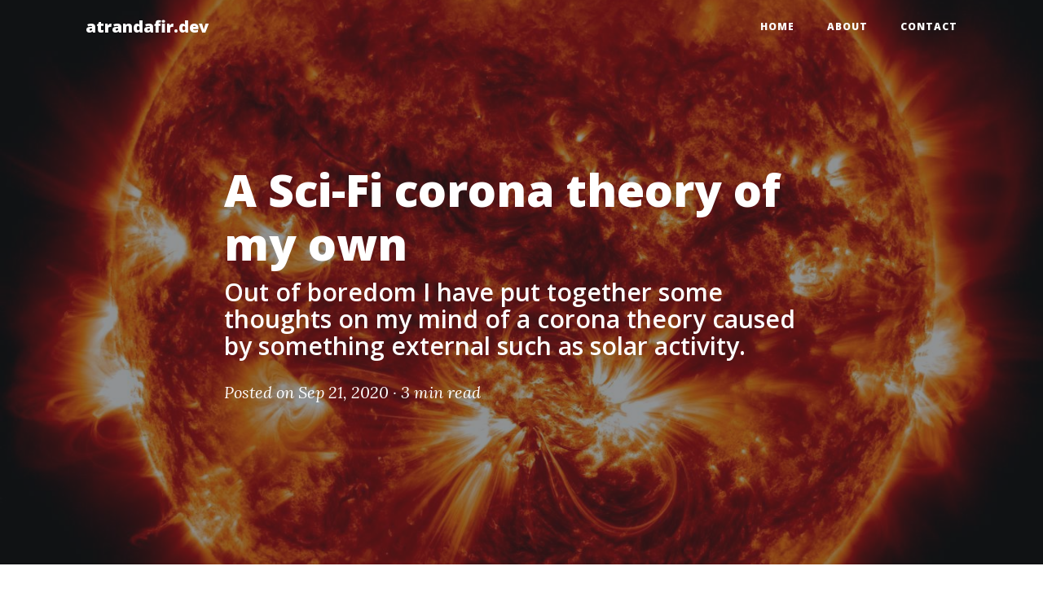

--- FILE ---
content_type: text/html; charset=UTF-8
request_url: https://atrandafir.dev/post/a-corona-theory-of-my-own
body_size: 3377
content:
<!DOCTYPE html>
<html lang="en-US">
<head>
    <meta charset="UTF-8">
    <meta http-equiv="X-UA-Compatible" content="IE=edge">
    <meta name="viewport" content="width=device-width, initial-scale=1, shrink-to-fit=no">
        <title>A Sci-Fi corona theory of my own</title>
    <meta name="description" content="Out of boredom I have put together some thoughts on my mind of a corona theory caused by something external such as solar activity.">
<meta property="og:type" content="article">
<meta property="og:title" content="A Sci-Fi corona theory of my own">
<meta property="og:url" content="https://atrandafir.dev/post/a-corona-theory-of-my-own">
<meta property="og:image" content="https://atrandafir.dev/img/posts/a-corona-theory-of-my-own/solar-magnetic-activity.jpg">
<meta property="article:author" content="https://www.facebook.com/atrandafir/">
<meta name="twitter:card" content="summary_large_image">
<meta name="twitter:site" content="@atrandafir">
<meta name="twitter:title" content="A Sci-Fi corona theory of my own">
<meta name="twitter:description" content="Out of boredom I have put together some thoughts on my mind of a corona theory caused by something external such as solar activity.">
<meta name="twitter:image" content="https://atrandafir.dev/img/posts/a-corona-theory-of-my-own/solar-magnetic-activity.jpg">
<meta name="csrf-param" content="_csrf-frontend">
<meta name="csrf-token" content="HTTydAVtIY4XYtkJ2AQ9koNu0YziPkVYw4R0JuTMU395crRHTlt43yVQ6l3qMFXfwDugz7htAh6H0jcW1KdhOA==">

<link href="/assets/fca253ed/css/bootstrap.css?v=1599244484" rel="stylesheet">
<link href="/css/site.css?v=1629739089" rel="stylesheet">
<link href="/css/clean-blog.min.css?v=1599244005" rel="stylesheet">    
    <!-- Custom fonts for this template -->
    <link href="/vendor/fontawesome-free/css/all.min.css" rel="stylesheet" type="text/css">
    <link href='https://fonts.googleapis.com/css?family=Lora:400,700,400italic,700italic' rel='stylesheet' type='text/css'>
    <link href='https://fonts.googleapis.com/css?family=Open+Sans:300italic,400italic,600italic,700italic,800italic,400,300,600,700,800' rel='stylesheet' type='text/css'>
    
    <link rel="apple-touch-icon" sizes="180x180" href="/apple-touch-icon.png">
    <link rel="icon" type="image/png" sizes="32x32" href="/favicon-32x32.png">
    <link rel="icon" type="image/png" sizes="16x16" href="/favicon-16x16.png">
    <link rel="manifest" href="/site.webmanifest">
    <meta name="msapplication-TileColor" content="#da532c">
    <meta name="theme-color" content="#ffffff">
    
        <!-- Global site tag (gtag.js) - Google Analytics -->
    <script async src="https://www.googletagmanager.com/gtag/js?id=UA-10509667-27"></script>
    <script>
      window.dataLayer = window.dataLayer || [];
      function gtag(){dataLayer.push(arguments);}
      gtag('js', new Date());

      gtag('config', 'UA-10509667-27');
    </script>
        
    <link rel="stylesheet"
      href="//cdn.jsdelivr.net/gh/highlightjs/cdn-release@10.5.0/build/styles/default.min.css">
    <script src="//cdn.jsdelivr.net/gh/highlightjs/cdn-release@10.5.0/build/highlight.min.js"></script>

    
</head>
<body class="light">

  <!-- Navigation -->
  <nav class="navbar navbar-expand-lg navbar-light fixed-top" id="mainNav">
    <div class="container">
      <a class="navbar-brand" href="/">atrandafir.dev</a>
      <button class="navbar-toggler navbar-toggler-right" type="button" data-toggle="collapse" data-target="#navbarResponsive" aria-controls="navbarResponsive" aria-expanded="false" aria-label="Toggle navigation">
        Menu
        <i class="fas fa-bars"></i>
      </button>
      <div class="collapse navbar-collapse" id="navbarResponsive">
        <ul class="navbar-nav ml-auto">
          <li class="nav-item">
            <a class="nav-link" href="/">Home</a>
          </li>
          <li class="nav-item">
            <a class="nav-link" href="/about">About</a>
          </li>
          <li class="nav-item">
            <a class="nav-link" href="/contact">Contact</a>
          </li>
        </ul>
      </div>
    </div>
  </nav>
  
      
<!-- Page Header -->
<header class="masthead" style="background-image: url('/img/posts/a-corona-theory-of-my-own/solar-magnetic-activity.jpg');">
  <div class="overlay"></div>
  <div class="container">
    <div class="row">
      <div class="col-lg-8 col-md-10 mx-auto">
        <div class="post-heading">
          <h1>A Sci-Fi corona theory of my own</h1>
          <h2 class="subheading">Out of boredom I have put together some thoughts on my mind of a corona theory caused by something external such as solar activity.</h2>
          <span class="meta">
            Posted on Sep 21, 2020 &middot;
            3 min read
          </span>
        </div>
      </div>
    </div>
  </div>
</header>

  
    
        

<!-- Post Content -->
<article>
  <div class="container">
    <div class="row">
      <div class="col-lg-8 col-md-10 mx-auto post-body">
        
        
        <p>As a developer and someone who often spends his time trying to identify and solve
problems, I use to passively gather information on a subject and then draw a
conclusion in order to find a solution.</p>
<p>Disclaimer: </p>
<blockquote>
<p>Sometimes I can be right while sometimes I might be totally wrong. This can be
totally nonsense but at least it could be used for a Sunday low budget Sci-fi movie.
Luckily I have no close friends or relatives that have died or had serious issues
from Covid so I apologize in advance if my ignorant thoughts can upset anyone, as
it is not the intention of the post.</p>
</blockquote>
<p>So I guess like everyone else, on the &quot;coronavirus situation&quot; I've been thinking
about all kind of stuff, from real virus threat to political control, new world order
and all that nonsense.</p>
<p>But one of the theories that I think it could make some sense, keeping in mind that
I have no medical/astronomy background or knowledge so this might sound very stupid is:</p>
<blockquote>
<p>What if there's a solar system event affecting life on Earth, that governments
won't admit in order to avoid chaos and so instead they &quot;mask&quot; it as a virus?</p>
</blockquote>
<p>Lately I've seen some articles regarding solar activity and I guess they are
made out of valid information:</p>
<ul>
<li><a href="https://en.as.com/en/2020/08/20/latest_news/1597913299_130548.html">Solar storm headed for earth could cause black-outs</a></li>
</ul>
<p>And also wikipedia pages on the subject:</p>
<ul>
<li><a href="https://en.m.wikipedia.org/wiki/Coronal_mass_ejection">https://en.m.wikipedia.org/wiki/Coronal_mass_ejection</a></li>
</ul>
<p>So the &quot;crazy&quot; theory is:</p>
<ul>
<li>Solar activity hits Earth</li>
<li>Life on Earth is being affected by some kind of radiation or &quot;magnetic.. thing&quot;</li>
<li>Governments hide the truth from the public, so they can control how people
respond and avoid total chaos</li>
<li>The events are happening randomly in time and they affect different areas of
the planet in different ways (more, or less dangerously)</li>
<li>The places where more people died are areas with higher possibilities of being &quot;hit&quot;</li>
<li>Aircraft traffic has been reduced because a human being at higher altitude will
of course be affected more, at least until they improve aircraft technology for
better protection</li>
<li>Lockdowns (stay at home) could be again maybe to reduce direct sun exposure
of the people</li>
<li>Mask wearing could be useless from a real point of view, but since they don't
tell the truth, it's a good mechanism to support the &quot;virus lie&quot;</li>
<li>The pandemic excuse can be kept alive in order to be able to respond to random
solar events and issue unpredictable lockdowns to protect the population</li>
<li>As for countries that don't have so severe restrictions (don't use mask, social distancing, no lockdowns, etc)
maybe their area is naturally more protected against solar activity or,
they have been already more exposed to it during generations and their bodies
aren't at risk because they are adapted, example: Countries such as Norway, Finland</li>
<li>And so maybe also the virus, is caused by some kind of radiation that maybe
even could be contagious, so then, we do have a pandemic but not from a biological virus cause</li>
</ul>
<p>And also it's a bit &quot;funny coincidence&quot; that those solar events have the word
&quot;corona&quot; in them, like the name of the virus. </p>
<p>Again this whole post might sound very stupid and I'm worse than ordinary mass media. :-D</p>        
        
      </div>
    </div>
  </div>
</article>


<hr>

<!-- Footer -->
<footer>
  <div class="container">
    <div class="row">
      <div class="col-lg-8 col-md-10 mx-auto">
        <ul class="list-inline text-center">
          <li class="list-inline-item">
            <a href="https://twitter.com/atrandafir" target="_blank">
              <span class="fa-stack fa-lg">
                <i class="fas fa-circle fa-stack-2x"></i>
                <i class="fab fa-twitter fa-stack-1x fa-inverse"></i>
              </span>
            </a>
          </li>
          <li class="list-inline-item">
            <a href="https://www.facebook.com/atrandafir/" target="_blank">
              <span class="fa-stack fa-lg">
                <i class="fas fa-circle fa-stack-2x"></i>
                <i class="fab fa-facebook-f fa-stack-1x fa-inverse"></i>
              </span>
            </a>
          </li>
          <li class="list-inline-item">
            <a href="https://github.com/atrandafir" target="_blank">
              <span class="fa-stack fa-lg">
                <i class="fas fa-circle fa-stack-2x"></i>
                <i class="fab fa-github fa-stack-1x fa-inverse"></i>
              </span>
            </a>
          </li>
          <li class="list-inline-item">
            <a href="https://stackoverflow.com/users/115050/alexandru-trandafir-catalin" target="_blank">
              <span class="fa-stack fa-lg">
                <i class="fas fa-circle fa-stack-2x"></i>
                <i class="fab fa-stack-overflow fa-stack-1x fa-inverse"></i>
              </span>
            </a>
          </li>
          <li class="list-inline-item">
            <a href="https://www.linkedin.com/in/atrandafir87/" target="_blank">
              <span class="fa-stack fa-lg">
                <i class="fas fa-circle fa-stack-2x"></i>
                <i class="fab fa-linkedin fa-stack-1x fa-inverse"></i>
              </span>
            </a>
          </li>
          <li class="list-inline-item">
            <a href="https://www.instagram.com/atrandafir/" target="_blank">
              <span class="fa-stack fa-lg">
                <i class="fas fa-circle fa-stack-2x"></i>
                <i class="fab fa-instagram fa-stack-1x fa-inverse"></i>
              </span>
            </a>
          </li>
          <li class="list-inline-item">
            <a href="https://unsplash.com/@atrandafir" target="_blank">
              <span class="fa-stack fa-lg">
                <i class="fas fa-circle fa-stack-2x"></i>
                <i class="fas fa-image fa-stack-1x fa-inverse"></i>
              </span>
            </a>
          </li>
        </ul>
        <p class="copyright text-muted">
          Copyright &copy; Alexandru Catalin Trandafir 
                      2020-2025                  </p>
      </div>
    </div>
  </div>
</footer>

<script src="/assets/e5a20285/jquery.js?v=1599244484"></script>
<script src="/assets/e33ed18f/yii.js?v=1599244484"></script>
<script src="/assets/fca253ed/js/bootstrap.bundle.js?v=1599244484"></script>
<script src="/js/clean-blog.min.js?v=1599244005"></script>
<script>
  document.addEventListener('DOMContentLoaded', (event) => {
    document.querySelectorAll('pre code').forEach((block) => {
      hljs.highlightBlock(block);
    });
  });
</script></body>
</html>


--- FILE ---
content_type: text/css
request_url: https://atrandafir.dev/css/site.css?v=1629739089
body_size: 49
content:
.post-body img {
  max-width: 100%;
  margin-left: auto;
  margin-right: auto;
  display: block;
}

.hidden {
  display: none;
}

.post-pager {
  
}

.post-pager li {
  list-style: none;
}

body.dark {
  background-color: #000000;
  color: #A9A9A9;
}